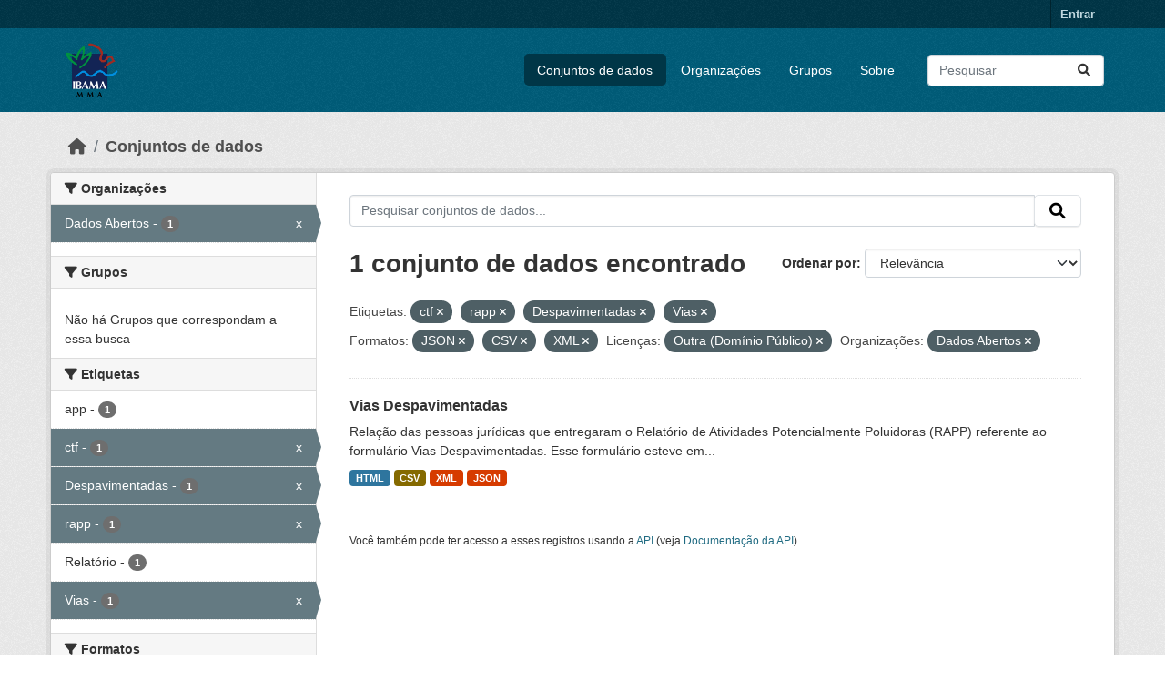

--- FILE ---
content_type: text/html; charset=utf-8
request_url: https://dadosabertos.ibama.gov.br/dataset/?tags=ctf&tags=rapp&tags=Despavimentadas&tags=Vias&res_format=JSON&res_format=CSV&res_format=XML&amp=&license_id=other-pd&organization=ibama
body_size: 37070
content:
<!DOCTYPE html>
<!--[if IE 9]> <html lang="pt_BR" class="ie9"> <![endif]-->
<!--[if gt IE 8]><!--> <html lang="pt_BR"  > <!--<![endif]-->
  <head>
    <meta charset="utf-8" />
      <meta name="csrf_field_name" content="_csrf_token" />
      <meta name="_csrf_token" content="IjU1MDRmYmEwMDRmYjg0OGJkMDAwN2Y0NjUzNWRiMjFiZTU5NWU0OTci.aXUK-w.xiUGzNHwCP5DBtn0y0f2d-vUQF4" />

      <meta name="generator" content="ckan 2.10.4" />
      <meta name="viewport" content="width=device-width, initial-scale=1.0">
    <title>Conjunto de dados - IBAMA</title>

    
    <link rel="shortcut icon" href="/base/images/ckan.ico" />
    
      
      
      
    

    
      
      
    

    
    <link href="/webassets/base/1c87a999_main.css" rel="stylesheet"/>
    
  </head>

  
  <body data-site-root="https://dadosabertos.ibama.gov.br/" data-locale-root="https://dadosabertos.ibama.gov.br/" >

    
    <div class="visually-hidden-focusable"><a href="#content">Skip to main content</a></div>
  

  
    

 
<div class="account-masthead">
  <div class="container">
     
    <nav class="account not-authed" aria-label="Account">
      <ul class="list-unstyled">
        
        <li><a href="/user/login">Entrar</a></li>
         
      </ul>
    </nav>
     
  </div>
</div>

<header class="masthead">
  <div class="container">
      
    <nav class="navbar navbar-expand-lg navbar-light">
      <hgroup class="header-image navbar-left">

      
      
      <a class="logo" href="/">
        <img src="https://dadosabertos.ibama.gov.br/base/images/Logo_Ibama.png" alt="IBAMA"
          title="IBAMA" />
      </a>
      
      

       </hgroup>
      <button class="navbar-toggler" type="button" data-bs-toggle="collapse" data-bs-target="#main-navigation-toggle"
        aria-controls="main-navigation-toggle" aria-expanded="false" aria-label="Toggle navigation">
        <span class="fa fa-bars text-white"></span>
      </button>

      <div class="main-navbar collapse navbar-collapse" id="main-navigation-toggle">
        <ul class="navbar-nav ms-auto mb-2 mb-lg-0">
          
            
              
              

		          <li class="active"><a href="/dataset/">Conjuntos de dados</a></li><li><a href="/organization/">Organizações</a></li><li><a href="/group/">Grupos</a></li><li><a href="/about">Sobre</a></li>
	          
          </ul>

      
      
          <form class="d-flex site-search" action="/dataset/" method="get">
              <label class="d-none" for="field-sitewide-search">Search Datasets...</label>
              <input id="field-sitewide-search" class="form-control me-2"  type="text" name="q" placeholder="Pesquisar" aria-label="Pesquisar conjuntos de dados..."/>
              <button class="btn" type="submit" aria-label="Submit"><i class="fa fa-search"></i></button>
          </form>
      
      </div>
    </nav>
  </div>
</header>

  
    <div class="main">
      <div id="content" class="container">
        
          
            <div class="flash-messages">
              
                
              
            </div>
          

          
            <div class="toolbar" role="navigation" aria-label="Breadcrumb">
              
                
                  <ol class="breadcrumb">
                    
<li class="home"><a href="/" aria-label="Início"><i class="fa fa-home"></i><span> Início</span></a></li>
                    
  <li class="active"><a href="/dataset/">Conjuntos de dados</a></li>

                  </ol>
                
              
            </div>
          

          <div class="row wrapper">
            
            
            

            
              <aside class="secondary col-md-3">
                
                
  <div class="filters">
    <div>
      
        

    
    
	
	    
		<section class="module module-narrow module-shallow">
		    
			<h2 class="module-heading">
			    <i class="fa fa-filter"></i>
			    Organizações
			</h2>
		    
		    
			
			    
				<nav aria-label="Organizações">
				    <ul class="list-unstyled nav nav-simple nav-facet">
					
					    
					    
					    
					    
					    <li class="nav-item  active">
						<a href="/dataset/?tags=ctf&amp;tags=rapp&amp;tags=Despavimentadas&amp;tags=Vias&amp;res_format=JSON&amp;res_format=CSV&amp;res_format=XML&amp;amp=&amp;license_id=other-pd" title="">
						    <span class="item-label">Dados Abertos</span>
						    <span class="hidden separator"> - </span>
						    <span class="item-count badge">1</span>
							<span class="facet-close">x</span>
						</a>
					    </li>
					
				    </ul>
				</nav>

				<p class="module-footer">
				    
					
				    
				</p>
			    
			
		    
		</section>
	    
	
    

      
        

    
    
	
	    
		<section class="module module-narrow module-shallow">
		    
			<h2 class="module-heading">
			    <i class="fa fa-filter"></i>
			    Grupos
			</h2>
		    
		    
			
			    
				<p class="module-content empty">Não há Grupos que correspondam a essa busca</p>
			    
			
		    
		</section>
	    
	
    

      
        

    
    
	
	    
		<section class="module module-narrow module-shallow">
		    
			<h2 class="module-heading">
			    <i class="fa fa-filter"></i>
			    Etiquetas
			</h2>
		    
		    
			
			    
				<nav aria-label="Etiquetas">
				    <ul class="list-unstyled nav nav-simple nav-facet">
					
					    
					    
					    
					    
					    <li class="nav-item ">
						<a href="/dataset/?tags=ctf&amp;tags=rapp&amp;tags=Despavimentadas&amp;tags=Vias&amp;res_format=JSON&amp;res_format=CSV&amp;res_format=XML&amp;amp=&amp;license_id=other-pd&amp;organization=ibama&amp;tags=app" title="">
						    <span class="item-label">app</span>
						    <span class="hidden separator"> - </span>
						    <span class="item-count badge">1</span>
							
						</a>
					    </li>
					
					    
					    
					    
					    
					    <li class="nav-item  active">
						<a href="/dataset/?tags=rapp&amp;tags=Despavimentadas&amp;tags=Vias&amp;res_format=JSON&amp;res_format=CSV&amp;res_format=XML&amp;amp=&amp;license_id=other-pd&amp;organization=ibama" title="">
						    <span class="item-label">ctf</span>
						    <span class="hidden separator"> - </span>
						    <span class="item-count badge">1</span>
							<span class="facet-close">x</span>
						</a>
					    </li>
					
					    
					    
					    
					    
					    <li class="nav-item  active">
						<a href="/dataset/?tags=ctf&amp;tags=rapp&amp;tags=Vias&amp;res_format=JSON&amp;res_format=CSV&amp;res_format=XML&amp;amp=&amp;license_id=other-pd&amp;organization=ibama" title="">
						    <span class="item-label">Despavimentadas</span>
						    <span class="hidden separator"> - </span>
						    <span class="item-count badge">1</span>
							<span class="facet-close">x</span>
						</a>
					    </li>
					
					    
					    
					    
					    
					    <li class="nav-item  active">
						<a href="/dataset/?tags=ctf&amp;tags=Despavimentadas&amp;tags=Vias&amp;res_format=JSON&amp;res_format=CSV&amp;res_format=XML&amp;amp=&amp;license_id=other-pd&amp;organization=ibama" title="">
						    <span class="item-label">rapp</span>
						    <span class="hidden separator"> - </span>
						    <span class="item-count badge">1</span>
							<span class="facet-close">x</span>
						</a>
					    </li>
					
					    
					    
					    
					    
					    <li class="nav-item ">
						<a href="/dataset/?tags=ctf&amp;tags=rapp&amp;tags=Despavimentadas&amp;tags=Vias&amp;res_format=JSON&amp;res_format=CSV&amp;res_format=XML&amp;amp=&amp;license_id=other-pd&amp;organization=ibama&amp;tags=Relat%C3%B3rio" title="">
						    <span class="item-label">Relatório</span>
						    <span class="hidden separator"> - </span>
						    <span class="item-count badge">1</span>
							
						</a>
					    </li>
					
					    
					    
					    
					    
					    <li class="nav-item  active">
						<a href="/dataset/?tags=ctf&amp;tags=rapp&amp;tags=Despavimentadas&amp;res_format=JSON&amp;res_format=CSV&amp;res_format=XML&amp;amp=&amp;license_id=other-pd&amp;organization=ibama" title="">
						    <span class="item-label">Vias</span>
						    <span class="hidden separator"> - </span>
						    <span class="item-count badge">1</span>
							<span class="facet-close">x</span>
						</a>
					    </li>
					
				    </ul>
				</nav>

				<p class="module-footer">
				    
					
				    
				</p>
			    
			
		    
		</section>
	    
	
    

      
        

    
    
	
	    
		<section class="module module-narrow module-shallow">
		    
			<h2 class="module-heading">
			    <i class="fa fa-filter"></i>
			    Formatos
			</h2>
		    
		    
			
			    
				<nav aria-label="Formatos">
				    <ul class="list-unstyled nav nav-simple nav-facet">
					
					    
					    
					    
					    
					    <li class="nav-item  active">
						<a href="/dataset/?tags=ctf&amp;tags=rapp&amp;tags=Despavimentadas&amp;tags=Vias&amp;res_format=JSON&amp;res_format=XML&amp;amp=&amp;license_id=other-pd&amp;organization=ibama" title="">
						    <span class="item-label">CSV</span>
						    <span class="hidden separator"> - </span>
						    <span class="item-count badge">1</span>
							<span class="facet-close">x</span>
						</a>
					    </li>
					
					    
					    
					    
					    
					    <li class="nav-item ">
						<a href="/dataset/?tags=ctf&amp;tags=rapp&amp;tags=Despavimentadas&amp;tags=Vias&amp;res_format=JSON&amp;res_format=CSV&amp;res_format=XML&amp;amp=&amp;license_id=other-pd&amp;organization=ibama&amp;res_format=HTML" title="">
						    <span class="item-label">HTML</span>
						    <span class="hidden separator"> - </span>
						    <span class="item-count badge">1</span>
							
						</a>
					    </li>
					
					    
					    
					    
					    
					    <li class="nav-item  active">
						<a href="/dataset/?tags=ctf&amp;tags=rapp&amp;tags=Despavimentadas&amp;tags=Vias&amp;res_format=CSV&amp;res_format=XML&amp;amp=&amp;license_id=other-pd&amp;organization=ibama" title="">
						    <span class="item-label">JSON</span>
						    <span class="hidden separator"> - </span>
						    <span class="item-count badge">1</span>
							<span class="facet-close">x</span>
						</a>
					    </li>
					
					    
					    
					    
					    
					    <li class="nav-item  active">
						<a href="/dataset/?tags=ctf&amp;tags=rapp&amp;tags=Despavimentadas&amp;tags=Vias&amp;res_format=JSON&amp;res_format=CSV&amp;amp=&amp;license_id=other-pd&amp;organization=ibama" title="">
						    <span class="item-label">XML</span>
						    <span class="hidden separator"> - </span>
						    <span class="item-count badge">1</span>
							<span class="facet-close">x</span>
						</a>
					    </li>
					
				    </ul>
				</nav>

				<p class="module-footer">
				    
					
				    
				</p>
			    
			
		    
		</section>
	    
	
    

      
        

    
    
	
	    
		<section class="module module-narrow module-shallow">
		    
			<h2 class="module-heading">
			    <i class="fa fa-filter"></i>
			    Licenças
			</h2>
		    
		    
			
			    
				<nav aria-label="Licenças">
				    <ul class="list-unstyled nav nav-simple nav-facet">
					
					    
					    
					    
					    
					    <li class="nav-item  active">
						<a href="/dataset/?tags=ctf&amp;tags=rapp&amp;tags=Despavimentadas&amp;tags=Vias&amp;res_format=JSON&amp;res_format=CSV&amp;res_format=XML&amp;amp=&amp;organization=ibama" title="">
						    <span class="item-label">Outra (Domínio Público)</span>
						    <span class="hidden separator"> - </span>
						    <span class="item-count badge">1</span>
							<span class="facet-close">x</span>
						</a>
					    </li>
					
				    </ul>
				</nav>

				<p class="module-footer">
				    
					
				    
				</p>
			    
			
		    
		</section>
	    
	
    

      
    </div>
    <a class="close no-text hide-filters"><i class="fa fa-times-circle"></i><span class="text">close</span></a>
  </div>

              </aside>
            

            
              <div class="primary col-md-9 col-xs-12" role="main">
                
                
  <section class="module">
    <div class="module-content">
      
        
      
      
        
        
        







<form id="dataset-search-form" class="search-form" method="get" data-module="select-switch">

  
    <div class="input-group search-input-group">
      <input aria-label="Pesquisar conjuntos de dados..." id="field-giant-search" type="text" class="form-control input-lg" name="q" value="" autocomplete="off" placeholder="Pesquisar conjuntos de dados...">
      
      <span class="input-group-btn">
        <button class="btn btn-default btn-lg" type="submit" value="search" aria-label="Submit">
          <i class="fa fa-search"></i>
        </button>
      </span>
      
    </div>
  

  
    <span>






<input type="hidden" name="tags" value="ctf" />





<input type="hidden" name="tags" value="rapp" />





<input type="hidden" name="tags" value="Despavimentadas" />





<input type="hidden" name="tags" value="Vias" />





<input type="hidden" name="res_format" value="JSON" />





<input type="hidden" name="res_format" value="CSV" />





<input type="hidden" name="res_format" value="XML" />





<input type="hidden" name="license_id" value="other-pd" />





<input type="hidden" name="organization" value="ibama" />



</span>
  

  
    
      <div class="form-group control-order-by">
        <label for="field-order-by">Ordenar por</label>
        <select id="field-order-by" name="sort" class="form-control form-select">
          
            
              <option value="score desc, metadata_modified desc" selected="selected">Relevância</option>
            
          
            
              <option value="title_string asc">Nome Crescente</option>
            
          
            
              <option value="title_string desc">Nome Descrescente</option>
            
          
            
              <option value="metadata_modified desc">Modificada pela última vez</option>
            
          
            
          
        </select>
        
        <button class="btn btn-default js-hide" type="submit">Ir</button>
        
      </div>
    
  

  
    
      <h1>

  
  
  
  

1 conjunto de dados encontrado</h1>
    
  

  
    
      <p class="filter-list">
        
          
          <span class="facet">Etiquetas:</span>
          
            <span class="filtered pill">ctf
              <a href="/dataset/?tags=rapp&amp;tags=Despavimentadas&amp;tags=Vias&amp;res_format=JSON&amp;res_format=CSV&amp;res_format=XML&amp;amp=&amp;license_id=other-pd&amp;organization=ibama" class="remove" title="Remover"><i class="fa fa-times"></i></a>
            </span>
          
            <span class="filtered pill">rapp
              <a href="/dataset/?tags=ctf&amp;tags=Despavimentadas&amp;tags=Vias&amp;res_format=JSON&amp;res_format=CSV&amp;res_format=XML&amp;amp=&amp;license_id=other-pd&amp;organization=ibama" class="remove" title="Remover"><i class="fa fa-times"></i></a>
            </span>
          
            <span class="filtered pill">Despavimentadas
              <a href="/dataset/?tags=ctf&amp;tags=rapp&amp;tags=Vias&amp;res_format=JSON&amp;res_format=CSV&amp;res_format=XML&amp;amp=&amp;license_id=other-pd&amp;organization=ibama" class="remove" title="Remover"><i class="fa fa-times"></i></a>
            </span>
          
            <span class="filtered pill">Vias
              <a href="/dataset/?tags=ctf&amp;tags=rapp&amp;tags=Despavimentadas&amp;res_format=JSON&amp;res_format=CSV&amp;res_format=XML&amp;amp=&amp;license_id=other-pd&amp;organization=ibama" class="remove" title="Remover"><i class="fa fa-times"></i></a>
            </span>
          
        
          
          <span class="facet">Formatos:</span>
          
            <span class="filtered pill">JSON
              <a href="/dataset/?tags=ctf&amp;tags=rapp&amp;tags=Despavimentadas&amp;tags=Vias&amp;res_format=CSV&amp;res_format=XML&amp;amp=&amp;license_id=other-pd&amp;organization=ibama" class="remove" title="Remover"><i class="fa fa-times"></i></a>
            </span>
          
            <span class="filtered pill">CSV
              <a href="/dataset/?tags=ctf&amp;tags=rapp&amp;tags=Despavimentadas&amp;tags=Vias&amp;res_format=JSON&amp;res_format=XML&amp;amp=&amp;license_id=other-pd&amp;organization=ibama" class="remove" title="Remover"><i class="fa fa-times"></i></a>
            </span>
          
            <span class="filtered pill">XML
              <a href="/dataset/?tags=ctf&amp;tags=rapp&amp;tags=Despavimentadas&amp;tags=Vias&amp;res_format=JSON&amp;res_format=CSV&amp;amp=&amp;license_id=other-pd&amp;organization=ibama" class="remove" title="Remover"><i class="fa fa-times"></i></a>
            </span>
          
        
          
          <span class="facet">Licenças:</span>
          
            <span class="filtered pill">Outra (Domínio Público)
              <a href="/dataset/?tags=ctf&amp;tags=rapp&amp;tags=Despavimentadas&amp;tags=Vias&amp;res_format=JSON&amp;res_format=CSV&amp;res_format=XML&amp;amp=&amp;organization=ibama" class="remove" title="Remover"><i class="fa fa-times"></i></a>
            </span>
          
        
          
          <span class="facet">Organizações:</span>
          
            <span class="filtered pill">Dados Abertos
              <a href="/dataset/?tags=ctf&amp;tags=rapp&amp;tags=Despavimentadas&amp;tags=Vias&amp;res_format=JSON&amp;res_format=CSV&amp;res_format=XML&amp;amp=&amp;license_id=other-pd" class="remove" title="Remover"><i class="fa fa-times"></i></a>
            </span>
          
        
      </p>
      <a class="show-filters btn btn-default">Filtrar Resultados</a>
    
  

</form>




      
      
        

  
    <ul class="dataset-list list-unstyled">
    	
	      
	        




  <li class="dataset-item">
    
      <div class="dataset-content">
        
          <h2 class="dataset-heading">
            
              
            
            
    <a href="/dataset/vias-despavimentadas" title="Vias Despavimentadas">
      Vias Despavimentadas
    </a>
            
            
              
              
            
          </h2>
        
        
          
            <div>Relação das pessoas jurídicas que entregaram o Relatório de Atividades Potencialmente Poluidoras (RAPP) referente ao formulário Vias Despavimentadas. Esse formulário esteve em...</div>
          
        
      </div>
      
        
          
            <ul class="dataset-resources list-unstyled">
              
                
                <li>
                  <a href="/dataset/vias-despavimentadas" class="badge badge-default" data-format="html">HTML</a>
                </li>
                
                <li>
                  <a href="/dataset/vias-despavimentadas" class="badge badge-default" data-format="csv">CSV</a>
                </li>
                
                <li>
                  <a href="/dataset/vias-despavimentadas" class="badge badge-default" data-format="xml">XML</a>
                </li>
                
                <li>
                  <a href="/dataset/vias-despavimentadas" class="badge badge-default" data-format="json">JSON</a>
                </li>
                
              
            </ul>
          
        
      
    
  </li>

	      
	    
    </ul>
  

      
    </div>

    
      
    
  </section>

  
    <section class="module">
      <div class="module-content">
        
          <small>
            
            
            
           Você também pode ter acesso a esses registros usando a <a href="/api/3">API</a> (veja <a href="http://docs.ckan.org/en/2.10/api/">Documentação da API</a>). 
          </small>
        
      </div>
    </section>
  

              </div>
            
          </div>
        
      </div>
    </div>
  
    <footer class="site-footer">
  <div class="container">
    
    <div class="row">
      <div class="col-md-8 footer-links">
        
          <ul class="list-unstyled">
            
              <li><a href="/about">Sobre IBAMA</a></li>
            
          </ul>
          <ul class="list-unstyled">
            
              
              <li><a href="http://docs.ckan.org/en/2.10/api/">API do CKAN</a></li>
              <li><a href="http://www.ckan.org/">Associação CKAN</a></li>
              <li><a href="http://www.opendefinition.org/okd/"><img src="/base/images/od_80x15_blue.png" alt="Open Data"></a></li>
            
          </ul>
        
      </div>
      <div class="col-md-4 attribution">
        
          <p><strong>Impulsionado por</strong> <a class="hide-text ckan-footer-logo" href="http://ckan.org">CKAN</a></p>
        
        
          
<form class="lang-select" action="/util/redirect" data-module="select-switch" method="POST">
  
<input type="hidden" name="_csrf_token" value="IjU1MDRmYmEwMDRmYjg0OGJkMDAwN2Y0NjUzNWRiMjFiZTU5NWU0OTci.aXUK-w.xiUGzNHwCP5DBtn0y0f2d-vUQF4"/> 
  <div class="form-group">
    <label for="field-lang-select">Idioma</label>
    <select id="field-lang-select" name="url" data-module="autocomplete" data-module-dropdown-class="lang-dropdown" data-module-container-class="lang-container">
      
        <option value="/pt_BR/dataset/?tags=ctf&amp;tags=rapp&amp;tags=Despavimentadas&amp;tags=Vias&amp;res_format=JSON&amp;res_format=CSV&amp;res_format=XML&amp;amp=&amp;license_id=other-pd&amp;organization=ibama" selected="selected">
          português (Brasil)
        </option>
      
        <option value="/en/dataset/?tags=ctf&amp;tags=rapp&amp;tags=Despavimentadas&amp;tags=Vias&amp;res_format=JSON&amp;res_format=CSV&amp;res_format=XML&amp;amp=&amp;license_id=other-pd&amp;organization=ibama" >
          English
        </option>
      
        <option value="/ja/dataset/?tags=ctf&amp;tags=rapp&amp;tags=Despavimentadas&amp;tags=Vias&amp;res_format=JSON&amp;res_format=CSV&amp;res_format=XML&amp;amp=&amp;license_id=other-pd&amp;organization=ibama" >
          日本語
        </option>
      
        <option value="/it/dataset/?tags=ctf&amp;tags=rapp&amp;tags=Despavimentadas&amp;tags=Vias&amp;res_format=JSON&amp;res_format=CSV&amp;res_format=XML&amp;amp=&amp;license_id=other-pd&amp;organization=ibama" >
          italiano
        </option>
      
        <option value="/cs_CZ/dataset/?tags=ctf&amp;tags=rapp&amp;tags=Despavimentadas&amp;tags=Vias&amp;res_format=JSON&amp;res_format=CSV&amp;res_format=XML&amp;amp=&amp;license_id=other-pd&amp;organization=ibama" >
          čeština (Česko)
        </option>
      
        <option value="/ca/dataset/?tags=ctf&amp;tags=rapp&amp;tags=Despavimentadas&amp;tags=Vias&amp;res_format=JSON&amp;res_format=CSV&amp;res_format=XML&amp;amp=&amp;license_id=other-pd&amp;organization=ibama" >
          català
        </option>
      
        <option value="/es/dataset/?tags=ctf&amp;tags=rapp&amp;tags=Despavimentadas&amp;tags=Vias&amp;res_format=JSON&amp;res_format=CSV&amp;res_format=XML&amp;amp=&amp;license_id=other-pd&amp;organization=ibama" >
          español
        </option>
      
        <option value="/fr/dataset/?tags=ctf&amp;tags=rapp&amp;tags=Despavimentadas&amp;tags=Vias&amp;res_format=JSON&amp;res_format=CSV&amp;res_format=XML&amp;amp=&amp;license_id=other-pd&amp;organization=ibama" >
          français
        </option>
      
        <option value="/el/dataset/?tags=ctf&amp;tags=rapp&amp;tags=Despavimentadas&amp;tags=Vias&amp;res_format=JSON&amp;res_format=CSV&amp;res_format=XML&amp;amp=&amp;license_id=other-pd&amp;organization=ibama" >
          Ελληνικά
        </option>
      
        <option value="/sv/dataset/?tags=ctf&amp;tags=rapp&amp;tags=Despavimentadas&amp;tags=Vias&amp;res_format=JSON&amp;res_format=CSV&amp;res_format=XML&amp;amp=&amp;license_id=other-pd&amp;organization=ibama" >
          svenska
        </option>
      
        <option value="/sr/dataset/?tags=ctf&amp;tags=rapp&amp;tags=Despavimentadas&amp;tags=Vias&amp;res_format=JSON&amp;res_format=CSV&amp;res_format=XML&amp;amp=&amp;license_id=other-pd&amp;organization=ibama" >
          српски
        </option>
      
        <option value="/no/dataset/?tags=ctf&amp;tags=rapp&amp;tags=Despavimentadas&amp;tags=Vias&amp;res_format=JSON&amp;res_format=CSV&amp;res_format=XML&amp;amp=&amp;license_id=other-pd&amp;organization=ibama" >
          norsk
        </option>
      
        <option value="/sk/dataset/?tags=ctf&amp;tags=rapp&amp;tags=Despavimentadas&amp;tags=Vias&amp;res_format=JSON&amp;res_format=CSV&amp;res_format=XML&amp;amp=&amp;license_id=other-pd&amp;organization=ibama" >
          slovenčina
        </option>
      
        <option value="/fi/dataset/?tags=ctf&amp;tags=rapp&amp;tags=Despavimentadas&amp;tags=Vias&amp;res_format=JSON&amp;res_format=CSV&amp;res_format=XML&amp;amp=&amp;license_id=other-pd&amp;organization=ibama" >
          suomi
        </option>
      
        <option value="/ru/dataset/?tags=ctf&amp;tags=rapp&amp;tags=Despavimentadas&amp;tags=Vias&amp;res_format=JSON&amp;res_format=CSV&amp;res_format=XML&amp;amp=&amp;license_id=other-pd&amp;organization=ibama" >
          русский
        </option>
      
        <option value="/de/dataset/?tags=ctf&amp;tags=rapp&amp;tags=Despavimentadas&amp;tags=Vias&amp;res_format=JSON&amp;res_format=CSV&amp;res_format=XML&amp;amp=&amp;license_id=other-pd&amp;organization=ibama" >
          Deutsch
        </option>
      
        <option value="/pl/dataset/?tags=ctf&amp;tags=rapp&amp;tags=Despavimentadas&amp;tags=Vias&amp;res_format=JSON&amp;res_format=CSV&amp;res_format=XML&amp;amp=&amp;license_id=other-pd&amp;organization=ibama" >
          polski
        </option>
      
        <option value="/nl/dataset/?tags=ctf&amp;tags=rapp&amp;tags=Despavimentadas&amp;tags=Vias&amp;res_format=JSON&amp;res_format=CSV&amp;res_format=XML&amp;amp=&amp;license_id=other-pd&amp;organization=ibama" >
          Nederlands
        </option>
      
        <option value="/bg/dataset/?tags=ctf&amp;tags=rapp&amp;tags=Despavimentadas&amp;tags=Vias&amp;res_format=JSON&amp;res_format=CSV&amp;res_format=XML&amp;amp=&amp;license_id=other-pd&amp;organization=ibama" >
          български
        </option>
      
        <option value="/ko_KR/dataset/?tags=ctf&amp;tags=rapp&amp;tags=Despavimentadas&amp;tags=Vias&amp;res_format=JSON&amp;res_format=CSV&amp;res_format=XML&amp;amp=&amp;license_id=other-pd&amp;organization=ibama" >
          한국어 (대한민국)
        </option>
      
        <option value="/hu/dataset/?tags=ctf&amp;tags=rapp&amp;tags=Despavimentadas&amp;tags=Vias&amp;res_format=JSON&amp;res_format=CSV&amp;res_format=XML&amp;amp=&amp;license_id=other-pd&amp;organization=ibama" >
          magyar
        </option>
      
        <option value="/sl/dataset/?tags=ctf&amp;tags=rapp&amp;tags=Despavimentadas&amp;tags=Vias&amp;res_format=JSON&amp;res_format=CSV&amp;res_format=XML&amp;amp=&amp;license_id=other-pd&amp;organization=ibama" >
          slovenščina
        </option>
      
        <option value="/lv/dataset/?tags=ctf&amp;tags=rapp&amp;tags=Despavimentadas&amp;tags=Vias&amp;res_format=JSON&amp;res_format=CSV&amp;res_format=XML&amp;amp=&amp;license_id=other-pd&amp;organization=ibama" >
          latviešu
        </option>
      
        <option value="/am/dataset/?tags=ctf&amp;tags=rapp&amp;tags=Despavimentadas&amp;tags=Vias&amp;res_format=JSON&amp;res_format=CSV&amp;res_format=XML&amp;amp=&amp;license_id=other-pd&amp;organization=ibama" >
          አማርኛ
        </option>
      
        <option value="/ar/dataset/?tags=ctf&amp;tags=rapp&amp;tags=Despavimentadas&amp;tags=Vias&amp;res_format=JSON&amp;res_format=CSV&amp;res_format=XML&amp;amp=&amp;license_id=other-pd&amp;organization=ibama" >
          العربية
        </option>
      
        <option value="/bs/dataset/?tags=ctf&amp;tags=rapp&amp;tags=Despavimentadas&amp;tags=Vias&amp;res_format=JSON&amp;res_format=CSV&amp;res_format=XML&amp;amp=&amp;license_id=other-pd&amp;organization=ibama" >
          bosanski
        </option>
      
        <option value="/da_DK/dataset/?tags=ctf&amp;tags=rapp&amp;tags=Despavimentadas&amp;tags=Vias&amp;res_format=JSON&amp;res_format=CSV&amp;res_format=XML&amp;amp=&amp;license_id=other-pd&amp;organization=ibama" >
          dansk (Danmark)
        </option>
      
        <option value="/en_AU/dataset/?tags=ctf&amp;tags=rapp&amp;tags=Despavimentadas&amp;tags=Vias&amp;res_format=JSON&amp;res_format=CSV&amp;res_format=XML&amp;amp=&amp;license_id=other-pd&amp;organization=ibama" >
          English (Australia)
        </option>
      
        <option value="/en_GB/dataset/?tags=ctf&amp;tags=rapp&amp;tags=Despavimentadas&amp;tags=Vias&amp;res_format=JSON&amp;res_format=CSV&amp;res_format=XML&amp;amp=&amp;license_id=other-pd&amp;organization=ibama" >
          English (United Kingdom)
        </option>
      
        <option value="/es_AR/dataset/?tags=ctf&amp;tags=rapp&amp;tags=Despavimentadas&amp;tags=Vias&amp;res_format=JSON&amp;res_format=CSV&amp;res_format=XML&amp;amp=&amp;license_id=other-pd&amp;organization=ibama" >
          español (Argentina)
        </option>
      
        <option value="/eu/dataset/?tags=ctf&amp;tags=rapp&amp;tags=Despavimentadas&amp;tags=Vias&amp;res_format=JSON&amp;res_format=CSV&amp;res_format=XML&amp;amp=&amp;license_id=other-pd&amp;organization=ibama" >
          euskara
        </option>
      
        <option value="/fa_IR/dataset/?tags=ctf&amp;tags=rapp&amp;tags=Despavimentadas&amp;tags=Vias&amp;res_format=JSON&amp;res_format=CSV&amp;res_format=XML&amp;amp=&amp;license_id=other-pd&amp;organization=ibama" >
          فارسی (ایران)
        </option>
      
        <option value="/gl/dataset/?tags=ctf&amp;tags=rapp&amp;tags=Despavimentadas&amp;tags=Vias&amp;res_format=JSON&amp;res_format=CSV&amp;res_format=XML&amp;amp=&amp;license_id=other-pd&amp;organization=ibama" >
          galego
        </option>
      
        <option value="/he/dataset/?tags=ctf&amp;tags=rapp&amp;tags=Despavimentadas&amp;tags=Vias&amp;res_format=JSON&amp;res_format=CSV&amp;res_format=XML&amp;amp=&amp;license_id=other-pd&amp;organization=ibama" >
          עברית
        </option>
      
        <option value="/hr/dataset/?tags=ctf&amp;tags=rapp&amp;tags=Despavimentadas&amp;tags=Vias&amp;res_format=JSON&amp;res_format=CSV&amp;res_format=XML&amp;amp=&amp;license_id=other-pd&amp;organization=ibama" >
          hrvatski
        </option>
      
        <option value="/id/dataset/?tags=ctf&amp;tags=rapp&amp;tags=Despavimentadas&amp;tags=Vias&amp;res_format=JSON&amp;res_format=CSV&amp;res_format=XML&amp;amp=&amp;license_id=other-pd&amp;organization=ibama" >
          Indonesia
        </option>
      
        <option value="/is/dataset/?tags=ctf&amp;tags=rapp&amp;tags=Despavimentadas&amp;tags=Vias&amp;res_format=JSON&amp;res_format=CSV&amp;res_format=XML&amp;amp=&amp;license_id=other-pd&amp;organization=ibama" >
          íslenska
        </option>
      
        <option value="/km/dataset/?tags=ctf&amp;tags=rapp&amp;tags=Despavimentadas&amp;tags=Vias&amp;res_format=JSON&amp;res_format=CSV&amp;res_format=XML&amp;amp=&amp;license_id=other-pd&amp;organization=ibama" >
          ខ្មែរ
        </option>
      
        <option value="/lt/dataset/?tags=ctf&amp;tags=rapp&amp;tags=Despavimentadas&amp;tags=Vias&amp;res_format=JSON&amp;res_format=CSV&amp;res_format=XML&amp;amp=&amp;license_id=other-pd&amp;organization=ibama" >
          lietuvių
        </option>
      
        <option value="/mk/dataset/?tags=ctf&amp;tags=rapp&amp;tags=Despavimentadas&amp;tags=Vias&amp;res_format=JSON&amp;res_format=CSV&amp;res_format=XML&amp;amp=&amp;license_id=other-pd&amp;organization=ibama" >
          македонски
        </option>
      
        <option value="/mn_MN/dataset/?tags=ctf&amp;tags=rapp&amp;tags=Despavimentadas&amp;tags=Vias&amp;res_format=JSON&amp;res_format=CSV&amp;res_format=XML&amp;amp=&amp;license_id=other-pd&amp;organization=ibama" >
          монгол (Монгол)
        </option>
      
        <option value="/my_MM/dataset/?tags=ctf&amp;tags=rapp&amp;tags=Despavimentadas&amp;tags=Vias&amp;res_format=JSON&amp;res_format=CSV&amp;res_format=XML&amp;amp=&amp;license_id=other-pd&amp;organization=ibama" >
          မြန်မာ (မြန်မာ)
        </option>
      
        <option value="/nb_NO/dataset/?tags=ctf&amp;tags=rapp&amp;tags=Despavimentadas&amp;tags=Vias&amp;res_format=JSON&amp;res_format=CSV&amp;res_format=XML&amp;amp=&amp;license_id=other-pd&amp;organization=ibama" >
          norsk bokmål (Norge)
        </option>
      
        <option value="/ne/dataset/?tags=ctf&amp;tags=rapp&amp;tags=Despavimentadas&amp;tags=Vias&amp;res_format=JSON&amp;res_format=CSV&amp;res_format=XML&amp;amp=&amp;license_id=other-pd&amp;organization=ibama" >
          नेपाली
        </option>
      
        <option value="/pt_PT/dataset/?tags=ctf&amp;tags=rapp&amp;tags=Despavimentadas&amp;tags=Vias&amp;res_format=JSON&amp;res_format=CSV&amp;res_format=XML&amp;amp=&amp;license_id=other-pd&amp;organization=ibama" >
          português (Portugal)
        </option>
      
        <option value="/ro/dataset/?tags=ctf&amp;tags=rapp&amp;tags=Despavimentadas&amp;tags=Vias&amp;res_format=JSON&amp;res_format=CSV&amp;res_format=XML&amp;amp=&amp;license_id=other-pd&amp;organization=ibama" >
          română
        </option>
      
        <option value="/sq/dataset/?tags=ctf&amp;tags=rapp&amp;tags=Despavimentadas&amp;tags=Vias&amp;res_format=JSON&amp;res_format=CSV&amp;res_format=XML&amp;amp=&amp;license_id=other-pd&amp;organization=ibama" >
          shqip
        </option>
      
        <option value="/sr_Latn/dataset/?tags=ctf&amp;tags=rapp&amp;tags=Despavimentadas&amp;tags=Vias&amp;res_format=JSON&amp;res_format=CSV&amp;res_format=XML&amp;amp=&amp;license_id=other-pd&amp;organization=ibama" >
          srpski (latinica)
        </option>
      
        <option value="/th/dataset/?tags=ctf&amp;tags=rapp&amp;tags=Despavimentadas&amp;tags=Vias&amp;res_format=JSON&amp;res_format=CSV&amp;res_format=XML&amp;amp=&amp;license_id=other-pd&amp;organization=ibama" >
          ไทย
        </option>
      
        <option value="/tl/dataset/?tags=ctf&amp;tags=rapp&amp;tags=Despavimentadas&amp;tags=Vias&amp;res_format=JSON&amp;res_format=CSV&amp;res_format=XML&amp;amp=&amp;license_id=other-pd&amp;organization=ibama" >
          Filipino (Pilipinas)
        </option>
      
        <option value="/tr/dataset/?tags=ctf&amp;tags=rapp&amp;tags=Despavimentadas&amp;tags=Vias&amp;res_format=JSON&amp;res_format=CSV&amp;res_format=XML&amp;amp=&amp;license_id=other-pd&amp;organization=ibama" >
          Türkçe
        </option>
      
        <option value="/uk/dataset/?tags=ctf&amp;tags=rapp&amp;tags=Despavimentadas&amp;tags=Vias&amp;res_format=JSON&amp;res_format=CSV&amp;res_format=XML&amp;amp=&amp;license_id=other-pd&amp;organization=ibama" >
          українська
        </option>
      
        <option value="/uk_UA/dataset/?tags=ctf&amp;tags=rapp&amp;tags=Despavimentadas&amp;tags=Vias&amp;res_format=JSON&amp;res_format=CSV&amp;res_format=XML&amp;amp=&amp;license_id=other-pd&amp;organization=ibama" >
          українська (Україна)
        </option>
      
        <option value="/vi/dataset/?tags=ctf&amp;tags=rapp&amp;tags=Despavimentadas&amp;tags=Vias&amp;res_format=JSON&amp;res_format=CSV&amp;res_format=XML&amp;amp=&amp;license_id=other-pd&amp;organization=ibama" >
          Tiếng Việt
        </option>
      
        <option value="/zh_Hans_CN/dataset/?tags=ctf&amp;tags=rapp&amp;tags=Despavimentadas&amp;tags=Vias&amp;res_format=JSON&amp;res_format=CSV&amp;res_format=XML&amp;amp=&amp;license_id=other-pd&amp;organization=ibama" >
          中文 (简体, 中国)
        </option>
      
        <option value="/zh_Hant_TW/dataset/?tags=ctf&amp;tags=rapp&amp;tags=Despavimentadas&amp;tags=Vias&amp;res_format=JSON&amp;res_format=CSV&amp;res_format=XML&amp;amp=&amp;license_id=other-pd&amp;organization=ibama" >
          中文 (繁體, 台灣)
        </option>
      
    </select>
  </div>
  <button class="btn btn-default d-none " type="submit">Ir</button>
</form>


        
      </div>
    </div>
    
  </div>
</footer>
  
  
  
  
  
    

      

    
    
    <link href="/webassets/vendor/f3b8236b_select2.css" rel="stylesheet"/>
<link href="/webassets/vendor/d05bf0e7_fontawesome.css" rel="stylesheet"/>
    <script src="/webassets/vendor/8c3c143a_jquery.js" type="text/javascript"></script>
<script src="/webassets/vendor/5027b870_vendor.js" type="text/javascript"></script>
<script src="/webassets/vendor/6d1ad7e6_bootstrap.js" type="text/javascript"></script>
<script src="/webassets/base/6fddaa3f_main.js" type="text/javascript"></script>
<script src="/webassets/base/0d750fad_ckan.js" type="text/javascript"></script>
  </body>
</html>